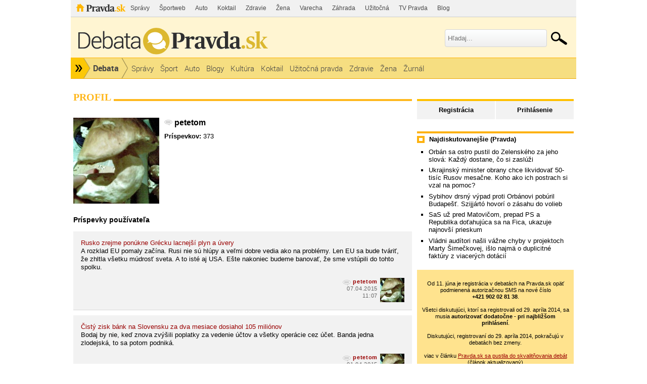

--- FILE ---
content_type: text/html; charset=UTF-8
request_url: https://debata.pravda.sk/profil/debata/petetom/strana-16/
body_size: 13720
content:
<!DOCTYPE html>
<html>
	<head>
		<link rel="shortcut icon" type="image/ico" href="/favicon.ico" />
		<meta name="viewport" content="width=970" />

		<meta http-equiv="Content-Type" content="text/html; charset=utf-8" >
<meta http-equiv="Content-Language" content="sk-SK" >		<title>petetom z Debata - Profil - Debata - Pravda</title>						        		<link href="/css/all-debata.css" media="screen" rel="stylesheet" type="text/css" >
<link href="/css/global.css?changed=20220419" media="screen" rel="stylesheet" type="text/css" >
<link href="//ipravda.sk/css/pravda-min-exporty-20260124010101.css" media="screen" rel="stylesheet" type="text/css" >        <script type="text/javascript">window.gdprAppliesGlobally=true;(function(){function a(e){if(!window.frames[e]){if(document.body&&document.body.firstChild){var t=document.body;var n=document.createElement("iframe");n.style.display="none";n.name=e;n.title=e;t.insertBefore(n,t.firstChild)}
else{setTimeout(function(){a(e)},5)}}}function e(n,r,o,c,s){function e(e,t,n,a){if(typeof n!=="function"){return}if(!window[r]){window[r]=[]}var i=false;if(s){i=s(e,t,n)}if(!i){window[r].push({command:e,parameter:t,callback:n,version:a})}}e.stub=true;function t(a){if(!window[n]||window[n].stub!==true){return}if(!a.data){return}
var i=typeof a.data==="string";var e;try{e=i?JSON.parse(a.data):a.data}catch(t){return}if(e[o]){var r=e[o];window[n](r.command,r.parameter,function(e,t){var n={};n[c]={returnValue:e,success:t,callId:r.callId};a.source.postMessage(i?JSON.stringify(n):n,"*")},r.version)}}
if(typeof window[n]!=="function"){window[n]=e;if(window.addEventListener){window.addEventListener("message",t,false)}else{window.attachEvent("onmessage",t)}}}e("__tcfapi","__tcfapiBuffer","__tcfapiCall","__tcfapiReturn");a("__tcfapiLocator");(function(e){
var t=document.createElement("script");t.id="spcloader";t.type="text/javascript";t.async=true;t.src="https://sdk.privacy-center.org/"+e+"/loader.js?target="+document.location.hostname;t.charset="utf-8";var n=document.getElementsByTagName("script")[0];n.parentNode.insertBefore(t,n)})("3247b01c-86d7-4390-a7ac-9f5e09b2e1bd")})();</script>
				                <script type="text/javascript" src="/js/jquery-1.4.1.min.js"></script>
<script type="text/javascript" src="/js/debata.min.js?changed=20190921"></script>
<script type="text/javascript" src="//ipravda.sk/js/pravda-min-exporty-20260124010101.js"></script>				
<script type="text/javascript">
  perex_dfp = {
    //"ba": {"name": '/61782924/debata_hp_ba', "id": 'div-gpt-ad-1528634504686-612'},
    //"bbb": {"name": '/61782924/debata_hp_bbb', "id": 'div-gpt-ad-1528634504686-613'},
    //"bs": {"name": '/61782924/debata_hp_bs', "id": 'div-gpt-ad-1528634504686-614'},
    "lea": {"name": '/61782924/debata_hp_lea', "id": 'div-gpt-ad-1528634504686-615'},
    //"ss_co": {"name": '/61782924/debata_hp_ss_co', "id": 'div-gpt-ad-1528634504686-616'},
    "ss1": {"name": '/61782924/debata_hp_ss1', "id": 'div-gpt-ad-1528634504686-617'},
    "ss2": {"name": '/61782924/debata_hp_ss2', "id": 'div-gpt-ad-1528634504686-618'},
    "interstitial": {}
  };
</script>

<script type="application/javascript" src="https://storage.googleapis.com/pravda-ad-script/perex_universalMaster.min.js?v=v"></script>
	</head>
	<body>

				<div class="adoceanAdvert adoceanTop adoceanDebata">
	<!-- /61782924/debata_hp_lea -->
<div id="advert-top-nest"></div>
<div id='div-gpt-ad-1528634504686-615' style="max-width: 1200px; max-height: 400px; overflow: hidden">
<script>
  if(typeof PEREX === "object" && PEREX.isAdvertisementEnabled()) { googletag.cmd.push(function() { googletag.display('div-gpt-ad-1528634504686-615'); }); }
</script>
</div></div>

		<div class="pravda-sk-body container_30">
			<!-- pravda.sk header -->
			<div id="perex-header" class="header extern_debata">
<!-- [pravda-sk-header-superport] -->
<ul class="superportal"><li class="pravda"><a href="https://www.pravda.sk/">Pravda</a></li><li class=""><a href="https://spravy.pravda.sk/" title="">Správy</a></li><li class=""><a href="https://sportweb.pravda.sk/" title="">Športweb</a></li><li class=""><a href="https://auto.pravda.sk/" title="">Auto</a></li><li class=""><a href="https://koktail.pravda.sk/" title="">Koktail</a></li><li class=""><a href="https://zdravie.pravda.sk/" title="">Zdravie</a></li><li class=""><a href="https://zena.pravda.sk/" title="">Žena</a></li><li class=""><a href="https://varecha.pravda.sk/" title="">Varecha</a></li><li class=""><a href="https://zahrada.pravda.sk/" title="">Záhrada</a></li><li class=""><a href="https://uzitocna.pravda.sk/" title="">Užitočná</a></li><li class=""><a href="https://tv.pravda.sk/" title="">TV Pravda</a></li><li class=""><a href="https://blog.pravda.sk/" title="">Blog</a></li></ul>
<!-- [/pravda-sk-header-superport] --><div class="logo_line">
<a href="https://debata.pravda.sk/" class="logo"><img src="//ipravda.sk/res/externe/debata/head_logo_sk_debata_new.png" alt="Logo debata.pravda.sk" class="debata-pravda-sk-logo" /></a><div class="search_menu">
                            <form id="pravda-sk-vyhladavanie" name="searchForm" action="https://www.pravda.sk/vyhladavanie/" method="get">
                              <input type="text" placeholder="Hľadaj..." name="q" value="" id="searchWhat" class="input" />
                              <input type="hidden" value="debata.pravda.sk" name="as_sitesearch" />
                              <input type="submit" name="sa" id="Submit1" value="" class="button" />
                            </form>
                        </div>  <div class="cl"></div></div>
<div class="menu">
	<ul class="hlavne-menu">
		<li class="root">
			<ul class="root-submenu"><li><a href="https://spravy.pravda.sk/">Správy</a></li><li><a href="https://ekonomika.pravda.sk/">Ekonomika</a></li><li><a href="https://tv.pravda.sk/">TV Pravda</a></li><li><a href="https://nazory.pravda.sk/">Názory</a></li><li><a href="https://sportweb.pravda.sk/">Športweb</a></li><li><a href="https://zurnal.pravda.sk/">Žurnál</a></li><li><a href="https://uzitocna.pravda.sk/">Užitočná pravda</a></li><li><a href="https://zahrada.pravda.sk/">Záhrada</a></li><li><a href="https://kultura.pravda.sk/">Kultúra</a></li><li><a href="https://koktail.pravda.sk/">Koktail</a></li><li><a href="https://auto.pravda.sk/">Auto</a></li><li><a href="https://vat.pravda.sk/">VAT</a></li><li><a href="https://cestovanie.pravda.sk/">Cestovanie</a></li><li><a href="https://zdravie.pravda.sk/">Zdravie</a></li><li><a href="https://zena.pravda.sk/">Žena</a></li><li><a href="https://podcasty.pravda.sk/">Podcasty</a></li></ul>
			<a href="https://www.pravda.sk" title="Pravda - Hlavná stránka" class="root"></a>
		</li>
							<li class="home">
				<a href="https://debata.pravda.sk/">Debata</a>
			</li>
							<li><a href="https://debata.pravda.sk/debata/?kategoria=spravy"><span>Správy</span></a></li>
					<li><a href="https://debata.pravda.sk/debata/?kategoria=sport"><span>Šport</span></a></li>
					<li><a href="https://debata.pravda.sk/debata/?kategoria=autoweb"><span>Auto</span></a></li>
					<li><a href="https://debata.pravda.sk/debata/?kategoria=blog"><span>Blogy</span></a></li>
					<li><a href="https://debata.pravda.sk/debata/?kategoria=kultura"><span>Kultúra</span></a></li>
					<li><a href="https://debata.pravda.sk/debata/?kategoria=koktail"><span>Koktail</span></a></li>
					<li><a href="https://debata.pravda.sk/debata/?kategoria=uzitocna"><span>Užitočná pravda</span></a></li>
					<li><a href="https://debata.pravda.sk/debata/?kategoria=zdravie"><span>Zdravie</span></a></li>
					<li><a href="https://debata.pravda.sk/debata/?kategoria=zena"><span>Žena</span></a></li>
					<li><a href="https://debata.pravda.sk/debata/?kategoria=zurnal"><span>Žurnál</span></a></li>
				<li class="cl"></li>
	</ul><!-- [/pravda-hlavne-menu] -->
</div><!-- [/pravda-sk-header-navigacia] --></div> <!-- [/pravda-sk-header] -->			<!-- pravda.sk header end -->

			<div class="pravda-sk-body-content grid_30">

				<div class="left-center-column grid_20 alpha"> <!-- left-center-column -->

					<div class="left-center-column-content">
						<div id="templavoila-maincontent">
							            <div>
    <div class="debata-header"><h2>Profil</h2></div>

        <div class="profile-base-menu">
                    &nbsp;
                </div>

                    

            <div class="user-profile ">
                                <img src="/images/photos/p/e/t/21685/170x170.jpg"
                     alt="petetom"
                     width="170" height="170" class="my-photo"/>
            
                        <h2 class="bold"><span class="Debata">petetom</span></h2>

            
            
            
            
            
                        <p>
                <span class="bold">Príspevkov:</span> 373            </p>
            <div class="clearfix"></div>
                        <ul class="social-links">
                        
            
            
            
            
            
            
            
            
            
            
            </ul>

            <div class="clearfix"></div>
                    </div>

                <div>
            <h3>Príspevky používateľa</h3>
                                            <ul class="postList">
            <li class="post depth0" id="prispevok_2719142">
        <div class="postBox">

            <div id="postMeta2719142" class="postMeta clearfix">
            <div id="post2719142" class="post">
                <a href="/debata/351106-rusko-zrejme-ponukne-grecku-lacnejsi-plyn-a-uvery/prispevok/2719142/#prispevok_2719142" class="user-profile-post">Rusko zrejme ponúkne Grécku lacnejší plyn a úvery</a><br />
                <p>A rozklad EU pomaly začína. Rusi nie sú hlúpy  a veľmi dobre vedia ako na problémy. Len EU sa  bude tváriť, že zhltla všetku múdrosť sveta. A to isté aj USA. Ešte nakoniec budeme banovať, že sme vstúpili do tohto spolku.</p>            </div>
                                   <a href="/profil/debata/petetom/">
                        <img class="avatar" src="/images/photos/p/e/t/21685/48x48.jpg"
                         alt="petetom"
                         width="48" height="48" /></a>
                                     <span class="comment-time"><a class="comment-author Debata" href="/profil/debata/petetom/" title="petetom z Debata.pravda.sk">petetom</a>
                        <br />
                        07.04.2015<br />11:07</span>
            </div>
        </div>
    </li>
                <li class="post depth0" id="prispevok_2705053">
        <div class="postBox">

            <div id="postMeta2705053" class="postMeta clearfix">
            <div id="post2705053" class="post">
                <a href="/debata/350635-cisty-zisk-bank-na-slovensku-za-dva-mesiace-dosiahol-105-milionov/prispevok/2705053/#prispevok_2705053" class="user-profile-post">Čistý zisk bánk na Slovensku za dva mesiace dosiahol 105 miliónov</a><br />
                <p>Bodaj by nie, keď znova zvýšili poplatky za  vedenie účtov a všetky operácie cez účet.  Banda jedna zlodejská, to sa potom podniká.</p>            </div>
                                   <a href="/profil/debata/petetom/">
                        <img class="avatar" src="/images/photos/p/e/t/21685/48x48.jpg"
                         alt="petetom"
                         width="48" height="48" /></a>
                                     <span class="comment-time"><a class="comment-author Debata" href="/profil/debata/petetom/" title="petetom z Debata.pravda.sk">petetom</a>
                        <br />
                        01.04.2015<br />11:56</span>
            </div>
        </div>
    </li>
                <li class="post depth2" id="prispevok_2699996">
        <div class="postBox">

            <div id="postMeta2699996" class="postMeta clearfix">
            <div id="post2699996" class="post">
                <a href="/debata/350270-mihal-mladi-sa-o-to-nestaraju-ale-mali-by-co-najskor-vstupit-do-druheho-piliera/prispevok/2699996/#prispevok_2699996" class="user-profile-post">Mihál: Mladí sa o to nestarajú, ale mali by čo najskôr vstúpiť do druhého piliera</a><br />
                <p>Dobre si mu vyčistil žalúdok a kľudne ho ja  pomenujem šaša Matoviča a jeho bilbordy.</p>            </div>
                                   <a href="/profil/debata/petetom/">
                        <img class="avatar" src="/images/photos/p/e/t/21685/48x48.jpg"
                         alt="petetom"
                         width="48" height="48" /></a>
                                     <span class="comment-time"><a class="comment-author Debata" href="/profil/debata/petetom/" title="petetom z Debata.pravda.sk">petetom</a>
                        <br />
                        30.03.2015<br />11:33</span>
            </div>
        </div>
    </li>
                <li class="post depth1" id="prispevok_2698137">
        <div class="postBox">

            <div id="postMeta2698137" class="postMeta clearfix">
            <div id="post2698137" class="post">
                <a href="/debata/350287-do-tendra-na-pistole-pojde-ceska-zbrojovka-aj-rakusky-glock/prispevok/2698137/#prispevok_2698137" class="user-profile-post">Do tendra na pištole pôjde Česká zbrojovka aj rakúsky Glock</a><br />
                <p>Nože nespravodlivý a čítal si ty vôbec ten  článok, alebo znova len titulok?</p>            </div>
                                   <a href="/profil/debata/petetom/">
                        <img class="avatar" src="/images/photos/p/e/t/21685/48x48.jpg"
                         alt="petetom"
                         width="48" height="48" /></a>
                                     <span class="comment-time"><a class="comment-author Debata" href="/profil/debata/petetom/" title="petetom z Debata.pravda.sk">petetom</a>
                        <br />
                        29.03.2015<br />15:21</span>
            </div>
        </div>
    </li>
                <li class="post depth1" id="prispevok_2695421">
        <div class="postBox">

            <div id="postMeta2695421" class="postMeta clearfix">
            <div id="post2695421" class="post">
                <a href="/debata/350234-avakov-lutuje-mali-sme-byt-tvrdsi-proti-teroristom/prispevok/2695421/#prispevok_2695421" class="user-profile-post">Avakov ľutuje: „Mali sme byť tvrdší proti teroristom“</a><br />
                <p>Takú hlúposť som už dávno nečítal. Ten Naď musí byť strelený.</p>            </div>
                                   <a href="/profil/debata/petetom/">
                        <img class="avatar" src="/images/photos/p/e/t/21685/48x48.jpg"
                         alt="petetom"
                         width="48" height="48" /></a>
                                     <span class="comment-time"><a class="comment-author Debata" href="/profil/debata/petetom/" title="petetom z Debata.pravda.sk">petetom</a>
                        <br />
                        28.03.2015<br />11:15</span>
            </div>
        </div>
    </li>
                <li class="post depth3" id="prispevok_2693429">
        <div class="postBox">

            <div id="postMeta2693429" class="postMeta clearfix">
            <div id="post2693429" class="post">
                <a href="/debata/350007-prieskum-smer-pod-40-v-parlamente-by-sedeli-aj-narodniari/prispevok/2693429/#prispevok_2693429" class="user-profile-post">Prieskum: Smer pod 40 %, v parlamente by sedeli aj národniari </a><br />
                <p>Skús ešte napísať, kto ten Váhostav   vysúťažil a za čo.</p>            </div>
                                   <a href="/profil/debata/petetom/">
                        <img class="avatar" src="/images/photos/p/e/t/21685/48x48.jpg"
                         alt="petetom"
                         width="48" height="48" /></a>
                                     <span class="comment-time"><a class="comment-author Debata" href="/profil/debata/petetom/" title="petetom z Debata.pravda.sk">petetom</a>
                        <br />
                        27.03.2015<br />11:10</span>
            </div>
        </div>
    </li>
                <li class="post depth3" id="prispevok_2684474">
        <div class="postBox">

            <div id="postMeta2684474" class="postMeta clearfix">
            <div id="post2684474" class="post">
                <a href="/debata/349536-koniec-primeria/prispevok/2684474/#prispevok_2684474" class="user-profile-post">Koniec prímeria?</a><br />
                <p>Ty si národ Slovenský? A nie náhodou nádor  Slovenska? Určite si sa pomýlil.</p>            </div>
                                   <a href="/profil/debata/petetom/">
                        <img class="avatar" src="/images/photos/p/e/t/21685/48x48.jpg"
                         alt="petetom"
                         width="48" height="48" /></a>
                                     <span class="comment-time"><a class="comment-author Debata" href="/profil/debata/petetom/" title="petetom z Debata.pravda.sk">petetom</a>
                        <br />
                        23.03.2015<br />11:12</span>
            </div>
        </div>
    </li>
                <li class="post depth3" id="prispevok_2661550">
        <div class="postBox">

            <div id="postMeta2661550" class="postMeta clearfix">
            <div id="post2661550" class="post">
                <a href="/debata/348493-fico-fakty-o-predaji-elektrarni-su-brutalne-prisli-sme-o-700-milionov-eur/prispevok/2661550/#prispevok_2661550" class="user-profile-post">Fico: Fakty o predaji elektrární sú brutálne, prišli sme o 700 mil.</a><br />
                <p>To si dobre napísal, dávam ti za pravdu -  nabudúce revolúcia už nebude nežná...  Kapitalisti budú hnaní svinským krokom...</p>            </div>
                                   <a href="/profil/debata/petetom/">
                        <img class="avatar" src="/images/photos/p/e/t/21685/48x48.jpg"
                         alt="petetom"
                         width="48" height="48" /></a>
                                     <span class="comment-time"><a class="comment-author Debata" href="/profil/debata/petetom/" title="petetom z Debata.pravda.sk">petetom</a>
                        <br />
                        13.03.2015<br />11:23</span>
            </div>
        </div>
    </li>
                <li class="post depth1" id="prispevok_2584461">
        <div class="postBox">

            <div id="postMeta2584461" class="postMeta clearfix">
            <div id="post2584461" class="post">
                <a href="/debata/345262-vladny-balicek-uz-vylepsuje-vyplaty-niekomu-aj-viac-ako-o-sto-eur/prispevok/2584461/#prispevok_2584461" class="user-profile-post">Vládny balíček už vylepšuje výplaty. Niekomu aj viac ako o sto eur</a><br />
                <p>Čo se.rie ťa, že nikto dostane o pár eur  viac?</p>            </div>
                                   <a href="/profil/debata/petetom/">
                        <img class="avatar" src="/images/photos/p/e/t/21685/48x48.jpg"
                         alt="petetom"
                         width="48" height="48" /></a>
                                     <span class="comment-time"><a class="comment-author Debata" href="/profil/debata/petetom/" title="petetom z Debata.pravda.sk">petetom</a>
                        <br />
                        11.02.2015<br />10:32</span>
            </div>
        </div>
    </li>
                <li class="post depth1" id="prispevok_2584451">
        <div class="postBox">

            <div id="postMeta2584451" class="postMeta clearfix">
            <div id="post2584451" class="post">
                <a href="/debata/345262-vladny-balicek-uz-vylepsuje-vyplaty-niekomu-aj-viac-ako-o-sto-eur/prispevok/2584451/#prispevok_2584451" class="user-profile-post">Vládny balíček už vylepšuje výplaty. Niekomu aj viac ako o sto eur</a><br />
                <p>To povedz svojmu súkromnému zamestnávateľovi</p>            </div>
                                   <a href="/profil/debata/petetom/">
                        <img class="avatar" src="/images/photos/p/e/t/21685/48x48.jpg"
                         alt="petetom"
                         width="48" height="48" /></a>
                                     <span class="comment-time"><a class="comment-author Debata" href="/profil/debata/petetom/" title="petetom z Debata.pravda.sk">petetom</a>
                        <br />
                        11.02.2015<br />10:29</span>
            </div>
        </div>
    </li>
                <li class="post depth0" id="prispevok_2584400">
        <div class="postBox">

            <div id="postMeta2584400" class="postMeta clearfix">
            <div id="post2584400" class="post">
                <a href="/debata/345271-dalsie-rokovania-v-minsku-zameraju-sa-na-dialog-vlady-s-povstalcami/prispevok/2584400/#prispevok_2584400" class="user-profile-post">Rokovací maratón v Minsku sa skončil. Od nedele platí prímerie, oznámil Putin</a><br />
                <p>Dohodnú sa, že sa nedohodli.</p>            </div>
                                   <a href="/profil/debata/petetom/">
                        <img class="avatar" src="/images/photos/p/e/t/21685/48x48.jpg"
                         alt="petetom"
                         width="48" height="48" /></a>
                                     <span class="comment-time"><a class="comment-author Debata" href="/profil/debata/petetom/" title="petetom z Debata.pravda.sk">petetom</a>
                        <br />
                        11.02.2015<br />10:17</span>
            </div>
        </div>
    </li>
                <li class="post depth2" id="prispevok_2581765">
        <div class="postBox">

            <div id="postMeta2581765" class="postMeta clearfix">
            <div id="post2581765" class="post">
                <a href="/debata/345130-lekar-peter-liptak-ked-pacient-nema-peniaze-ma-smolu/prispevok/2581765/#prispevok_2581765" class="user-profile-post">Lekár Peter Lipták: Keď pacient nemá peniaze, má smolu</a><br />
                <p>A to aj v Rakúsku, Nemecku alebo vo Švédsku  berú lekári takéto úplatky??</p>            </div>
                                   <a href="/profil/debata/petetom/">
                        <img class="avatar" src="/images/photos/p/e/t/21685/48x48.jpg"
                         alt="petetom"
                         width="48" height="48" /></a>
                                     <span class="comment-time"><a class="comment-author Debata" href="/profil/debata/petetom/" title="petetom z Debata.pravda.sk">petetom</a>
                        <br />
                        10.02.2015<br />10:29</span>
            </div>
        </div>
    </li>
                <li class="post depth1" id="prispevok_2578676">
        <div class="postBox">

            <div id="postMeta2578676" class="postMeta clearfix">
            <div id="post2578676" class="post">
                <a href="/debata/344998-jedna-sobota-nestaci/prispevok/2578676/#prispevok_2578676" class="user-profile-post">Jedna sobota nestačí</a><br />
                <p>Uplný súhlas. Tak nenávistný článok som už  dávno nečítal.Len z toho dôvodu, že cirkev sa angažovala za otázky referenda napísať takéto bláboly je vrcholne neetické. Tiež som v  otázkach nepostrehol nič, čo by sa malo týkať cirkvi a jej vplyvu. Som ateista a nie som  krstený a predsa som bol na referende a vyjadril  som svoj názor, na niečo kladný a na niečo  záporný. Je paradoxné, že mnohí kritici sa  vyjadrujú o tom, aby sa u nás presadil systém  ako vo Švajčiarsku, lenže prísť k referendu a vyjadriť sa to už nie. Tak potom ako??</p>            </div>
                                   <a href="/profil/debata/petetom/">
                        <img class="avatar" src="/images/photos/p/e/t/21685/48x48.jpg"
                         alt="petetom"
                         width="48" height="48" /></a>
                                     <span class="comment-time"><a class="comment-author Debata" href="/profil/debata/petetom/" title="petetom z Debata.pravda.sk">petetom</a>
                        <br />
                        09.02.2015<br />10:20</span>
            </div>
        </div>
    </li>
                <li class="post depth2" id="prispevok_2569767">
        <div class="postBox">

            <div id="postMeta2569767" class="postMeta clearfix">
            <div id="post2569767" class="post">
                <a href="/debata/344754-ak-europsky-scenar-na-ukrajine-zlyha-pride-americky/prispevok/2569767/#prispevok_2569767" class="user-profile-post">Ak európsky scenár na Ukrajine zlyhá, príde americký</a><br />
                <p>Dobrý dokument a pravdivý</p>            </div>
                                   <a href="/profil/debata/petetom/">
                        <img class="avatar" src="/images/photos/p/e/t/21685/48x48.jpg"
                         alt="petetom"
                         width="48" height="48" /></a>
                                     <span class="comment-time"><a class="comment-author Debata" href="/profil/debata/petetom/" title="petetom z Debata.pravda.sk">petetom</a>
                        <br />
                        06.02.2015<br />10:44</span>
            </div>
        </div>
    </li>
                <li class="post depth1" id="prispevok_2566302">
        <div class="postBox">

            <div id="postMeta2566302" class="postMeta clearfix">
            <div id="post2566302" class="post">
                <a href="/debata/344608-slovnaft-uz-nevidi-priestor-na-zlacnovanie-pohonnych-latok/prispevok/2566302/#prispevok_2566302" class="user-profile-post">Slovnaft už nevidí priestor na zlacňovanie pohonných látok</a><br />
                <p>A to na ktorom OMW je cena ako v Rakúsku?  Zaujímavé, že u nás ja taká ista ako na  Slovnafte, ak nie aj vyššia. Ale zastávam tiež názor, že netreba kupovať palivá na Slovnafte  potom sa snáď spamätajú.</p>            </div>
                                   <a href="/profil/debata/petetom/">
                        <img class="avatar" src="/images/photos/p/e/t/21685/48x48.jpg"
                         alt="petetom"
                         width="48" height="48" /></a>
                                     <span class="comment-time"><a class="comment-author Debata" href="/profil/debata/petetom/" title="petetom z Debata.pravda.sk">petetom</a>
                        <br />
                        05.02.2015<br />10:55</span>
            </div>
        </div>
    </li>
                <li class="post depth1" id="prispevok_2566285">
        <div class="postBox">

            <div id="postMeta2566285" class="postMeta clearfix">
            <div id="post2566285" class="post">
                <a href="/debata/344608-slovnaft-uz-nevidi-priestor-na-zlacnovanie-pohonnych-latok/prispevok/2566285/#prispevok_2566285" class="user-profile-post">Slovnaft už nevidí priestor na zlacňovanie pohonných látok</a><br />
                <p>Ty máš pomýlenú DPH so spotrebnou daňou. DPH  je 20% ako u iných tovarov.</p>            </div>
                                   <a href="/profil/debata/petetom/">
                        <img class="avatar" src="/images/photos/p/e/t/21685/48x48.jpg"
                         alt="petetom"
                         width="48" height="48" /></a>
                                     <span class="comment-time"><a class="comment-author Debata" href="/profil/debata/petetom/" title="petetom z Debata.pravda.sk">petetom</a>
                        <br />
                        05.02.2015<br />10:49</span>
            </div>
        </div>
    </li>
                <li class="post depth1" id="prispevok_2563693">
        <div class="postBox">

            <div id="postMeta2563693" class="postMeta clearfix">
            <div id="post2563693" class="post">
                <a href="/debata/344532-richter-nechce-vykryvat-druhopilierove-penzie-z-rezervneho-fondu/prispevok/2563693/#prispevok_2563693" class="user-profile-post">Druhý pilier je otvorený, vystúpiť a vstúpiť bude možné od marca</a><br />
                <p>Presne- Kaník chce zachraňovať svoje svinstvo.</p>            </div>
                                   <a href="/profil/debata/petetom/">
                        <img class="avatar" src="/images/photos/p/e/t/21685/48x48.jpg"
                         alt="petetom"
                         width="48" height="48" /></a>
                                     <span class="comment-time"><a class="comment-author Debata" href="/profil/debata/petetom/" title="petetom z Debata.pravda.sk">petetom</a>
                        <br />
                        04.02.2015<br />11:49</span>
            </div>
        </div>
    </li>
                <li class="post depth0" id="prispevok_2547638">
        <div class="postBox">

            <div id="postMeta2547638" class="postMeta clearfix">
            <div id="post2547638" class="post">
                <a href="/debata/344018-dochadzaju-sdku-peniaze-prepusta-riaditelov-krajskych-agentur/prispevok/2547638/#prispevok_2547638" class="user-profile-post">Dochádzajú SDKÚ peniaze? Prepúšťa riaditeľov krajských agentúr</a><br />
                <p>Už zaznieva labutia pieseň...</p>            </div>
                                   <a href="/profil/debata/petetom/">
                        <img class="avatar" src="/images/photos/p/e/t/21685/48x48.jpg"
                         alt="petetom"
                         width="48" height="48" /></a>
                                     <span class="comment-time"><a class="comment-author Debata" href="/profil/debata/petetom/" title="petetom z Debata.pravda.sk">petetom</a>
                        <br />
                        30.01.2015<br />10:39</span>
            </div>
        </div>
    </li>
                <li class="post depth0" id="prispevok_2537476">
        <div class="postBox">

            <div id="postMeta2537476" class="postMeta clearfix">
            <div id="post2537476" class="post">
                <a href="/debata/343640-usa-ochromil-sneh-new-york-sa-pripravuje-na-najvacsiu-snehovu-burku-v-historii/prispevok/2537476/#prispevok_2537476" class="user-profile-post">USA: 'Historická' búrka sa nekonala, meteorológovia sa ospravedlnili</a><br />
                <p>Konečne  jedna dobrá správa. Aspoň sa nebudú  ser.inkať toľko do celého sveta a budú si  riešiť svoje problémy. Asi by bolo treba, aby  im takto snežilo aspoň raz za týždeň- to by  si svet vydýchol.</p>            </div>
                                   <a href="/profil/debata/petetom/">
                        <img class="avatar" src="/images/photos/p/e/t/21685/48x48.jpg"
                         alt="petetom"
                         width="48" height="48" /></a>
                                     <span class="comment-time"><a class="comment-author Debata" href="/profil/debata/petetom/" title="petetom z Debata.pravda.sk">petetom</a>
                        <br />
                        27.01.2015<br />10:44</span>
            </div>
        </div>
    </li>
                <li class="post depth1" id="prispevok_2537465">
        <div class="postBox">

            <div id="postMeta2537465" class="postMeta clearfix">
            <div id="post2537465" class="post">
                <a href="/debata/343604-fico-prichadza-zvrat-v-rodinnej-politike-vyhlasil-vyzvu-na-rozsirenie-skolok/prispevok/2537465/#prispevok_2537465" class="user-profile-post">Fico: Prichádza zvrat v rodinnej politike. Vyhlásil výzvu na rozšírenie škôlok</a><br />
                <p>Lebo kapitalizmus. Podobne aj učňovské  školstvo. Teraz sa zisťuje, že treba mať  previazanosť na výrobu aj keď to kedysi tak  fungovalo a bolo to dobré. Lenže bolo to treba  zničiť, lebo socializmus.</p>            </div>
                                   <a href="/profil/debata/petetom/">
                        <img class="avatar" src="/images/photos/p/e/t/21685/48x48.jpg"
                         alt="petetom"
                         width="48" height="48" /></a>
                                     <span class="comment-time"><a class="comment-author Debata" href="/profil/debata/petetom/" title="petetom z Debata.pravda.sk">petetom</a>
                        <br />
                        27.01.2015<br />10:35</span>
            </div>
        </div>
    </li>
        </ul>
                <div class="paginationControl">
<!-- Previous page link -->
  <a href="/profil/debata/petetom/strana-15/">&lt;&nbsp;Predchádzajúce</a>

<!-- Numbered page links -->
     <a href="/profil/debata/petetom/strana-10/">10</a>
       <a href="/profil/debata/petetom/strana-11/">11</a>
       <a href="/profil/debata/petetom/strana-12/">12</a>
       <a href="/profil/debata/petetom/strana-13/">13</a>
       <a href="/profil/debata/petetom/strana-14/">14</a>
       <a href="/profil/debata/petetom/strana-15/">15</a>
        <span class="current">16</span>
       <a href="/profil/debata/petetom/strana-17/">17</a>
       <a href="/profil/debata/petetom/strana-18/">18</a>
       <a href="/profil/debata/petetom/strana-19/">19</a>
  
<!-- Next page link -->
  <a href="/profil/debata/petetom/strana-17/">Nasledujúce&nbsp;&gt;</a>
</div>
                    </div>
            </div>
        						</div>
					</div> <!-- [/left-center-column-content] -->

				</div> <!-- // left-center-column -->

				<div class="right-column grid_10 omega"> <!-- right-column -->
					<div class="right-column-content">
						<div id="templavoila-najcitanejsie">
							<div class="box user-profile-sidebar clearfix">
    <div class="login-slide">
        <p class="login"><a href="/prihlasenie-debata">Prihlásenie</a></p>
        <p class="register"><a href="/registracia">Registrácia</a></p>
    </div>

</div>


							<div class="adoceanAdvert adoceanCenter adoceanDebata">
	<!-- /61782924/debata_hp_ss1 -->
<div id='div-gpt-ad-1528634504686-617'>
<script>
  if(typeof PEREX === "object" && PEREX.isAdvertisementEnabled()) { googletag.cmd.push(function() { googletag.display('div-gpt-ad-1528634504686-617'); }); }
</script>
</div></div>
							            <div class="box">
        <div class="rub-header">
             <h4>Najdiskutovanejšie (Pravda)</h4>
        </div>
             <ul>
                                     <li><a href="/debata/783181-orban-sa-ostro-pustil-do-zelenskeho-za-jeho-slova-kazdy-dostane-co-si-zasluzi/">Orbán sa ostro pustil do Zelenského za jeho slová: Každý dostane, čo si zaslúži</a></li>
                                    <li><a href="/debata/783358-ukrajinsky-minister-obrany-chce-likvidovat-50-tisic-rusov-mesacne-koho-ako-ich-postrach-si-vzal-na-pomoc/">Ukrajinský minister obrany chce likvidovať 50-tisíc Rusov mesačne. Koho ako ich postrach si vzal na pomoc?</a></li>
                                    <li><a href="/debata/783347-sybihov-drsny-vypad-proti-orbanovi-poburil-budapest-szijjarto-hovori-o-zasahu-do-volieb/">Sybihov drsný výpad proti Orbánovi pobúril Budapešť. Szijjártó hovorí o zásahu do volieb</a></li>
                                    <li><a href="/debata/783303-prieskum-sas-uz-pred-matovicom-prepad-ps-a-republika-sa-dotahuje-na-fica/">SaS už pred Matovičom, prepad PS a Republika doťahujúca sa na Fica, ukazuje najnovší prieskum</a></li>
                                    <li><a href="/debata/783384-vladni-auditori-nasli-chyby-v-projektoch-marty-simeckovej-zdruzenie-musi-vratit-dotacie-kvoli-duplicitnym-fakturam/">Vládni audítori našli vážne chyby v projektoch Marty Šimečkovej, išlo najmä o duplicitné faktúry z viacerých dotácií</a></li>
                            </ul>
    </div>
        							    <div class="debata-auth-promo">
                                <div style="font-weight:normal;font-size:85%"><br />
			Od 11. júna je registrácia v debatách na Pravda.sk opäť podmienená autorizačnou SMS na nové číslo<br /><b>+421&nbsp;902&nbsp;02&nbsp;81&nbsp;38</b>.<br /><br />
			Všetci diskutujúci, ktorí sa registrovali od 29. apríla 2014, sa musia <b>autorizovať dodatočne - pri najbližšom prihlásení</b>.<br /><br />
			Diskutujúci, registrovaní do 29. apríla 2014, pokračujú v debatách bez zmeny.
		</div>
        <div style="font-weight:normal;font-size:85%"><br />viac v článku
            <a href="http://spravy.pravda.sk/domace/clanok/167473-pravdask-sa-pustila-do-skvalitnovania-debat/">Pravda.sk sa pustila do skvalitňovania debát</a><br />(článok aktualizovaný)
        </div>
    </div>

							<div class="debata-admin-contnact box">
Kontakt na administrátora: <a href="mailto:debata@pravda.sk">debata@pravda.sk</a>
</div>							<div class="sidebar-top-line">
    <!-- GoogleAdsense_debaty() is deprecated --></div>							<div class="adoceanAdvert adoceanBottomSquare adoceanDebata">
	<!-- /61782924/debata_hp_ss2 - LAZY -->
<div id='div-gpt-ad-1528634504686-618'></div></div>
						</div>
					</div>
				</div> <!-- // right-column -->
			</div><div style="clear:both;"></div> <!-- // pravda-sk-body-content -->

            <div class="adoceanAdvert adoceanBottom adoceanDebata">
	</div>
			<!-- [pravda-sk-footer] -->
<!-- inde na Pravda.sk -->
<div class="inde_na_pravde">
    <div class="heading">
        <p class="nadpis">Odporúčame</p>
    </div>
    <!-- zoznam odporucanych clankov -->
    <div class="clankyCase clankyCase-outer">
        <div class="clankyCase-inner">
                                        <div class="clanok inde-clanok-13"><a href="https://sportweb.pravda.sk/futbal/nike-liga/clanok/783099-vyprask-v-priprave-trencin-nemal-proti-ukrajincom-sancu-michalovce-dostali-patku-od-cechov/"><img src="//ipravda.sk/res/2025/07/19/thumbs/06-as-trencin-stredna.jpg" width="175" height="131" alt="Výprask v príprave. Trenčín nemal proti..." /></a><a href="https://sportweb.pravda.sk/futbal/nike-liga/clanok/783099-vyprask-v-priprave-trencin-nemal-proti-ukrajincom-sancu-michalovce-dostali-patku-od-cechov/" class="sekcia">FUTBAL</a><a href="https://sportweb.pravda.sk/futbal/nike-liga/clanok/783099-vyprask-v-priprave-trencin-nemal-proti-ukrajincom-sancu-michalovce-dostali-patku-od-cechov/" class="nadpis">Výprask v príprave. Trenčín nemal proti Ukrajincom šancu, Trnava odohrala len polčas</a></div>
                            <div class="clanok inde-clanok-35"><a href="https://flog.pravda.sk/vikendovy-fotograf.flog?foto=771984"><img src="https://flog.pravda.sk/data/flog/vikendovy-fotograf/771984/img-9189sjV_s.jpg" width="175" height="131" alt="Tatry" /></a><a href="https://flog.pravda.sk/vikendovy-fotograf.flog?foto=771984" class="sekcia">FLOG</a><a href="https://flog.pravda.sk/vikendovy-fotograf.flog?foto=771984" class="nadpis">Tatry</a></div>
                            <div class="clanok inde-clanok-19"><a href="https://nazory.pravda.sk/komentare-a-glosy/clanok/783170-ozempic-valcuje-vsetky-diety-schudnete-aj-30-kil-je-to-len-rozmar-hviezd-alebo-zazracny-liek/"><img src="//ipravda.sk/res/2025/05/16/thumbs/ozempic_01-stredna.png" width="175" height="131" alt="Ozempic valcuje všetky diéty, schudnete aj 30..." /></a><a href="https://nazory.pravda.sk/komentare-a-glosy/clanok/783170-ozempic-valcuje-vsetky-diety-schudnete-aj-30-kil-je-to-len-rozmar-hviezd-alebo-zazracny-liek/" class="sekcia">NÁZORY</a><a href="https://nazory.pravda.sk/komentare-a-glosy/clanok/783170-ozempic-valcuje-vsetky-diety-schudnete-aj-30-kil-je-to-len-rozmar-hviezd-alebo-zazracny-liek/" class="nadpis">Ozempic valcuje všetky diéty, schudnete aj 30 kíl. Je to len rozmar hviezd alebo zázračný liek?</a></div>
                            <div class="clanok inde-clanok-25"><a href="https://spravy.pravda.sk/svet/clanok/783181-orban-sa-ostro-pustil-do-zelenskeho-za-jeho-slova-kazdy-dostane-co-si-zasluzi/"><img src="//ipravda.sk/res/2025/12/22/thumbs/orban-stredna.jpg" width="175" height="131" alt="Orbán sa ostro pustil do Zelenského za jeho..." /></a><a href="https://spravy.pravda.sk/svet/clanok/783181-orban-sa-ostro-pustil-do-zelenskeho-za-jeho-slova-kazdy-dostane-co-si-zasluzi/" class="sekcia">SPRÁVY</a><a href="https://spravy.pravda.sk/svet/clanok/783181-orban-sa-ostro-pustil-do-zelenskeho-za-jeho-slova-kazdy-dostane-co-si-zasluzi/" class="nadpis">Orbán sa ostro pustil do Zelenského za jeho slová: Každý dostane, čo si zaslúži</a></div>
                            <div class="clanok inde-clanok-12"><a href="https://ekonomika.pravda.sk/ludia/clanok/550381-restauracie-aj-male-pivovary-bojuju-o-prezitie/"><img src="//ipravda.sk/res/2018/07/15/thumbs/pivo-vycap-stredna.jpg" width="175" height="131" alt="Reštaurácie aj malé pivovary bojujú o..." /></a><a href="https://ekonomika.pravda.sk/ludia/clanok/550381-restauracie-aj-male-pivovary-bojuju-o-prezitie/" class="sekcia">EKONOMIKA</a><a href="https://ekonomika.pravda.sk/ludia/clanok/550381-restauracie-aj-male-pivovary-bojuju-o-prezitie/" class="nadpis">Reštaurácie aj malé pivovary bojujú o prežitie</a></div>
                            <div class="clanok inde-clanok-23"><a href="https://spravy.pravda.sk/regiony/clanok/783108-ako-aktivista-bojoval-za-transparentnost-primator-brocka-vlani-zarobil-viac-ako-100-tisic-eur/"><img src="//ipravda.sk/res/2026/01/22/thumbs/brocka-stredna.jpg" width="175" height="131" alt="Ako aktivista bojoval za transparentnosť...." /></a><a href="https://spravy.pravda.sk/regiony/clanok/783108-ako-aktivista-bojoval-za-transparentnost-primator-brocka-vlani-zarobil-viac-ako-100-tisic-eur/" class="sekcia">REGIÓNY</a><a href="https://spravy.pravda.sk/regiony/clanok/783108-ako-aktivista-bojoval-za-transparentnost-primator-brocka-vlani-zarobil-viac-ako-100-tisic-eur/" class="nadpis">Ako aktivista bojoval za transparentnosť. Primátor Bročka vlani zarobil viac ako 100-tisíc eur</a></div>
                            <div class="clanok inde-clanok-31"><a href="https://varecha.pravda.sk/recepty/bravcova-panenka-v-sunkovom-kabatiku/93340-recept.html"><img src="https://varecha.pravda.sk/usercontent/images/velky-recept76170_1769117316.jpg" width="175" height="131" alt="Bravčová panenka v šunkovom kabátiku" /></a><a href="https://varecha.pravda.sk/recepty/bravcova-panenka-v-sunkovom-kabatiku/93340-recept.html" class="sekcia">VARECHA</a><a href="https://varecha.pravda.sk/recepty/bravcova-panenka-v-sunkovom-kabatiku/93340-recept.html" class="nadpis">Bravčová panenka v šunkovom kabátiku</a></div>
                            <div class="clanok inde-clanok-9"><a href="https://auto.pravda.sk/doprava/clanok/783004-cinska-autoparty-v-rusku-konci-kazda-stvrta-predajna-krachuje/"><img src="//ipravda.sk/res/2026/01/21/thumbs/rusko-predajna-cinskyh-aut_01-stredna.jpg" width="175" height="131" alt="Čínska „autopárty“ v Rusku končí...." /></a><a href="https://auto.pravda.sk/doprava/clanok/783004-cinska-autoparty-v-rusku-konci-kazda-stvrta-predajna-krachuje/" class="sekcia">AUTO</a><a href="https://auto.pravda.sk/doprava/clanok/783004-cinska-autoparty-v-rusku-konci-kazda-stvrta-predajna-krachuje/" class="nadpis">Čínska „autopárty“ v Rusku končí. Každá štvrtá predajňa krachuje </a></div>
                            <div class="clanok inde-clanok-29"><a href="https://vat.pravda.sk/technologie/clanok/783139-garmin-uvadza-svoje-prve-hodinky-navrhnute-specialne-pre-zacinajucich-golfistov/"><img src="//ipravda.sk/res/2026/01/22/thumbs/j1-primage-110625-stredna.jpg" width="175" height="131" alt="Garmin uvádza svoje prvé hodinky, navrhnuté..." /></a><a href="https://vat.pravda.sk/technologie/clanok/783139-garmin-uvadza-svoje-prve-hodinky-navrhnute-specialne-pre-zacinajucich-golfistov/" class="sekcia">VEDA A TECHNIKA</a><a href="https://vat.pravda.sk/technologie/clanok/783139-garmin-uvadza-svoje-prve-hodinky-navrhnute-specialne-pre-zacinajucich-golfistov/" class="nadpis">Garmin uvádza svoje prvé hodinky, navrhnuté špeciálne pre mladých golfistov</a></div>
                            <div class="clanok inde-clanok-30"><a href="https://zdravie.pravda.sk/zdravie-a-prevencia/clanok/783161-prestante-to-jest-ak-chcete-zdrave-cievy-odbornici-varuju-pred-potravinou-ktora-ticho-nici-vase-srdce/"><img src="//ipravda.sk/res/2025/06/06/thumbs/srdce_01-stredna.png" width="175" height="131" alt="Prestaňte ju jesť, ak chcete zdravé cievy...." /></a><a href="https://zdravie.pravda.sk/zdravie-a-prevencia/clanok/783161-prestante-to-jest-ak-chcete-zdrave-cievy-odbornici-varuju-pred-potravinou-ktora-ticho-nici-vase-srdce/" class="sekcia">ZDRAVIE</a><a href="https://zdravie.pravda.sk/zdravie-a-prevencia/clanok/783161-prestante-to-jest-ak-chcete-zdrave-cievy-odbornici-varuju-pred-potravinou-ktora-ticho-nici-vase-srdce/" class="nadpis">Prestaňte ju jesť, ak chcete zdravé cievy. Táto obľúbená potravina ničí srdce a zvyšuje riziko infarktu</a></div>
                            <div class="clanok inde-clanok-33"><a href="https://zena.pravda.sk/ludia/clanok/783129-rachel-mcadams-sokovala-hollywood-po-10-rokoch-ukazala-partnera-a-otca-jej-deti/"><img src="//ipravda.sk/res/2026/01/22/thumbs/rachel-mcadams_03-stredna.jpg" width="175" height="131" alt="Rachel McAdams šokovala Hollywood: Po 10..." /></a><a href="https://zena.pravda.sk/ludia/clanok/783129-rachel-mcadams-sokovala-hollywood-po-10-rokoch-ukazala-partnera-a-otca-jej-deti/" class="sekcia">ŽENA</a><a href="https://zena.pravda.sk/ludia/clanok/783129-rachel-mcadams-sokovala-hollywood-po-10-rokoch-ukazala-partnera-a-otca-jej-deti/" class="nadpis">Rachel McAdams šokovala Hollywood: Po 10 rokoch prvýkrát ukázala partnera a otca svojich detí</a></div>
                            <div class="clanok inde-clanok-17"><a href="https://kultura.pravda.sk/na-citanie/clanok/782971-doma-u-dusana-jurkovica-co-najdete-v-jeho-secesnej-vile-v-brne-preco-si-ju-cenia-rovnako-ako-vilu-tugendhat/"><img src="//ipravda.sk/res/2026/01/21/thumbs/dusan-jurkovic-vila-brno_01-stredna.jpg" width="175" height="131" alt="Doma u Dušana Jurkoviča. Čo nájdete v jeho..." /></a><a href="https://kultura.pravda.sk/na-citanie/clanok/782971-doma-u-dusana-jurkovica-co-najdete-v-jeho-secesnej-vile-v-brne-preco-si-ju-cenia-rovnako-ako-vilu-tugendhat/" class="sekcia">KULTÚRA</a><a href="https://kultura.pravda.sk/na-citanie/clanok/782971-doma-u-dusana-jurkovica-co-najdete-v-jeho-secesnej-vile-v-brne-preco-si-ju-cenia-rovnako-ako-vilu-tugendhat/" class="nadpis">Doma u Dušana Jurkoviča. Čo nájdete v jeho secesnej vile v Brne? Prečo si ju cenia rovnako ako vilu Tugendhat?</a></div>
                            <div class="clanok inde-clanok-10"><a href="https://cestovanie.pravda.sk/cestovny-ruch/clanok/783085-kviz-poznate-druhe-mesta-krajin-hacik-je-v-tom-ze-nie-vzdy-plati-najvacsie-najznamejsie/"><img src="//ipravda.sk/res/2026/01/22/thumbs/mapa-sveta-cestovanie-stredna.png" width="175" height="131" alt="KVÍZ: Poznáte druhé mestá krajín? Háčik..." /></a><a href="https://cestovanie.pravda.sk/cestovny-ruch/clanok/783085-kviz-poznate-druhe-mesta-krajin-hacik-je-v-tom-ze-nie-vzdy-plati-najvacsie-najznamejsie/" class="sekcia">CESTOVANIE</a><a href="https://cestovanie.pravda.sk/cestovny-ruch/clanok/783085-kviz-poznate-druhe-mesta-krajin-hacik-je-v-tom-ze-nie-vzdy-plati-najvacsie-najznamejsie/" class="nadpis">KVÍZ: Poznáte druhé mestá krajín? Háčik je v tom, že nie vždy platí "najväčšie = najznámejšie"</a></div>
                            <div class="clanok inde-clanok-24"><a href="https://sportweb.pravda.sk/zimne-sporty/clanok/783105-anastasia-kuzminova-zsl-jelisej-kuzmin-nominacia-kritika-stanovisko-reakcia/"><img src="//ipravda.sk/res/2024/12/05/thumbs/sr-osrblie-biatlon-me-mix-stafeta-bbx-kuzminova-stredna.jpg" width="175" height="131" alt="Po vulgarizmoch a kritike prichádza odpoveď:..." /></a><a href="https://sportweb.pravda.sk/zimne-sporty/clanok/783105-anastasia-kuzminova-zsl-jelisej-kuzmin-nominacia-kritika-stanovisko-reakcia/" class="sekcia">ŠPORT</a><a href="https://sportweb.pravda.sk/zimne-sporty/clanok/783105-anastasia-kuzminova-zsl-jelisej-kuzmin-nominacia-kritika-stanovisko-reakcia/" class="nadpis">Po vulgarizmoch a kritike prichádza odpoveď: Zväz vysvetľuje spor okolo syna Kuzminovej</a></div>
                            <div class="clanok inde-clanok-11"><a href="https://volby.pravda.sk/"><img src="//ipravda.sk/res/2014/11/16/thumbs/komunalne-volby-urna-hlasovanie-stredna.jpg" width="175" height="131" alt="Historické výsledky od roku 1990 na Slovensku..." /></a><a href="https://volby.pravda.sk/" class="sekcia">PARLAMENTNÉ VOĽBY</a><a href="https://volby.pravda.sk/" class="nadpis">Historické výsledky od roku 1990 na Slovensku aj vo vašej obci</a></div>
                            <div class="clanok inde-clanok-14"><a href="https://sportweb.pravda.sk/hokej/reprezentacia/clanok/783011-hraj-k-a-a-ked-pojdes-pojdes-majster-sveta-zuri-cesi-su-na-noze-riesia-problem-ktory-trapil-aj-slovakov/"><img src="//ipravda.sk/res/2019/05/16/thumbs/jakub-voracek-filip-hronek-stredna.jpg" width="175" height="131" alt="Klamali, ublížili mne aj mojej rodine...." /></a><a href="https://sportweb.pravda.sk/hokej/reprezentacia/clanok/783011-hraj-k-a-a-ked-pojdes-pojdes-majster-sveta-zuri-cesi-su-na-noze-riesia-problem-ktory-trapil-aj-slovakov/" class="sekcia">HOKEJ</a><a href="https://sportweb.pravda.sk/hokej/reprezentacia/clanok/783011-hraj-k-a-a-ked-pojdes-pojdes-majster-sveta-zuri-cesi-su-na-noze-riesia-problem-ktory-trapil-aj-slovakov/" class="nadpis">Klamali, ublížili mne aj mojej rodine. Majster sveta zúri, Česi sú na nože. Riešia kauzu, ktorá trápila aj Slovákov</a></div>
                        <div class="cl"></div>
        </div>
    </div>
    <div class="navigation"></div>
</div>
<!-- inde na Pravda.sk end -->
<div id="perex-footer" class="footer-case">
	<div class="footer">
		<div class="top-line">
	<div class="footer-obalka">
        <span class="nadpis">Aktuálne číslo</span>
		<a class="obalka" title="Vydanie denníka Pravda zo dňa 23.1.2026" href="https://e.pravda.sk/Detail.aspx?datum=23.1.2026">
			<img height="120" alt="Vydanie Pravdy, náhľad obálky denníka" src="https://covers.digitania.eu/000/592/633/592633.jpg" />
		</a>
        <div id="footer-obalka-wrapper" style="display: none"></div>
        <div id="footer-obalka-iframe" style="display: none">
            <img alt="Vydanie Pravdy, náhľad obálky denníka" src="https://covers.digitania.eu/000/592/633/592633.jpg" />
            <a href="#" class="close"><span>Zavrieť</span></a>
            <a href="https://e.pravda.sk/Detail.aspx?datum=23.1.2026" class="kupit"><p><span class="hidden">Kúpiť</span> toto jedno číslo ako elektronické vydanie</p></a>
            <a href="http://predplatne.pravda.sk/" class="predplatit"><p><span class="hidden">Predplatiť</span> papierové vydanie denníka Pravda na mesiac len za 11 &euro;</p></a>
        </div>
	</div>
			<div class="icons-menu">
				<ul>
					<li id="footer-icons-archiv"><a title="Denník Pravda - elektronický archív denníka Pravda" class="archiv" href="https://e.pravda.sk/">Archív</a></li>
					<li id="footer-icons-o-pravde"><a title="O Pravde" class="opravde" href="https://www.pravda.sk/info/o-nas/">O Pravde</a></li>
					<li id="footer-icons-kontakty"><a title="Kontakty" class="mail" href="https://www.pravda.sk/info/7434-info-uvod/">Kontakty</a><span class="yelow-info">Pošlite nám tip či námet<br />na&nbsp;<a href="mailto:pravda@pravda.sk" title="poslať mail na pravda@pravda.sk" class="bold">pravda@pravda.sk</a>.<span class="bgr_arrow">&nbsp;</span></span></li>
					<li id="footer-icons-sutaze"><a title="Súťaže" class="sutaze" href="https://spravy.pravda.sk/sutaz/">Súťaže</a></li>
					<li id="footer-icons-android"><a title="Android aplikácia" class="android" href="https://aplikacie.pravda.sk/android/">Android</a></li>
					<li id="footer-icons-iphone"><a title="Apple aplikácia" class="apple" href="https://aplikacie.pravda.sk/iphone/">iPhone</a></li>
					<li id="footer-icons-win8"><a title="Windows aplikácia" class="win" href="https://aplikacie.pravda.sk/windows/">Windows 8</a></li>
					<li id="footer-icons-facebook"><a rel="nofollow" title="Facebook" class="fb" href="https://www.facebook.com/pravdask">Facebook</a></li>
					<li id="footer-icons-twitter"><a rel="nofollow" title="Twiter" class="twitt" href="https://twitter.com/Pravdask">Twitter</a></li>
					<li id="footer-icons-rss"><a title="RSS kanály na Pravda.sk" class="rss" href="https://www.pravda.sk/info/7008-rss-info/">RSS</a></li>
					<li class="cl"></li>
				</ul>
			</div>
			<div class="cl"></div>
		</div>
		<div class="bottom-line">
			<a class="footer-logo" title="www.pravda.sk" href="https://www.pravda.sk">
				<img width="126" height="25" alt="Pravda.sk logo" src="//ipravda.sk/res/portal2013/new/logo_pravda.sk_footer.png" />
			</a>
				<div class="center">
		<ul id="footer-menu">
			<li><a title="O nás" href="https://www.pravda.sk/info/o-nas/">O nás</a></li>
			<li><a title="Kontakty" href="https://www.pravda.sk/info/7434-info-uvod">Kontakty</a></li>
			<li><a title="Inzercia" href="https://www.pravda.sk/info/8036-inzercia/">Inzercia</a></li>
			<li><a title="Tlačený a predaný náklad denníka" href="https://www.pravda.sk/info/7035-priemerny-tlaceny-a-predany-naklad-dennika-pravda/">Tlačený a predaný náklad denníka</a></li>
			<li><a title="Návštevnosť webu" href="https://www.pravda.sk/info/7432-info-web-uvod/">Návštevnosť webu</a></li>
			<li><a title="Ochrana osobných údajov" href="https://www.pravda.sk/info/9157-ochrana-osobnych-udajov-gdpr/">GDPR</a></li>
			<li class="cl"></li>
		</ul>
		<ul id="footer-menu2">
			<li><a title="About us" hreflang="en" href="https://www.pravda.sk/info/7031-about-us/" class="about">About us</a></li>
			<li><a title="Average Print Run and Paid Circulation of Daily Pravda" hreflang="en" href="https://spravy.pravda.sk/rozne/stranka/7030-average-print-run-and-paid-circulation-of-daily-pravda/">Average Print Run and Paid Circulation of Daily Pravda</a></li>
			<li><a title="Ako používame súbory cookie?" hreflang="en" href="https://www.pravda.sk/info/8693-ako-pouzivame-subory-cookie/">Cookies</a></li>
			<li class="cl"></li>
		</ul>
		<div class="cl"></div>
		<p class="copyright">&copy; OUR MEDIA SR a. s. 2026. Autorské práva sú vyhradené a vykonáva ich vydavateľ, <a href="https://www.pravda.sk/info/7038-copyright-a-agentury/">viac info</a>.</p>
				<div class="ad-webglobe"><a href="https://wy.sk/" target="_blank">Tento web beží na serveroch Webglobe</a>.</div>
	</div>
			<div class="right">
				<a class="orange-btn predplatne" title="predplatne.pravda.sk" href="https://predplatne.pravda.sk/">Predplatné</a>
				<span class="small">denníka Pravda</span>
			</div>
			<div class="cl"></div>
		</div>
		<div class="to-top">
			<a href="#" id="arrow-top"><span>Nahor</span></a>
		</div>
	</div>
</div><!-- (C)2000-2014 Gemius SA - debata.pravda.sk.scp -->
<script>
<!--//--><![CDATA[//><!--
var pp_gemius_identifier = 'AphKgWudK91WB0PVrXcylpYTTF3RqNBaLpEY1SbMmoX.m7';
var pp_gemius_use_cmp = true;
var pp_gemius_cmp_timeout = 30e3;
// lines below shouldn't be edited
function gemius_pending(i) { window[i] = window[i] || function() {var x = window[i+'_pdata'] = window[i+'_pdata'] || []; x[x.length]=arguments;};};
gemius_pending('gemius_hit'); gemius_pending('gemius_event'); gemius_pending('pp_gemius_hit'); gemius_pending('pp_gemius_event');
(function(d,t) {try {var gt=d.createElement(t),s=d.getElementsByTagName(t)[0],l='http'+((location.protocol=='https:')?'s':''); gt.setAttribute('async','async');
gt.setAttribute('defer','defer'); gt.src=l+'://gask.hit.gemius.pl/xgemius.js'; s.parentNode.insertBefore(gt,s);} catch (e) {}})(document,'script');
//--><!]]>
</script>
<!-- Global site tag (gtag.js) - Google Analytics -->
<script async="async" src="https://www.googletagmanager.com/gtag/js?id=G-26GE433HZT"></script>
<script>
	window['gtag_enable_tcf_support'] = true;
	window.dataLayer = window.dataLayer || [];
	function gtag(){dataLayer.push(arguments);}
	gtag('js', new Date());
	gtag('set', {'anonymize_ip': true});
	if ('perexGaDimensions' in window) {
	  gtag('set', window.perexGaDimensions);
	}
	gtag('config', 'G-26GE433HZT', window.perexGaDimensions || {}); /* GA4 */
	gtag('config', 'G-K6BJFG24PP', window.perexGaDimensions || {}); /* GA4 vseobecna */
</script>
<!-- [/pravda-sk-footer] -->
		</div> <!-- [/pravda-sk-body container_30] -->

		
		
		
<!-- BS_Diskusia_HP -- >
<div id="BottomStripContainer" style="display: none; width: 100%; position: fixed; z-index: 9998; text-align: center; background-color: rgba(0,0,0,0.5); border-top: 1px solid #000">
<div style="cursor: pointer; position: absolute; z-index: 9999; color: white; background-color: #000; width: 80px; height: 24px; top: -24px; right: 0;" onclick="$(this).parent().remove();">ZATVORIŤ</div>
<!-- /61782924/diskusia_hp_bs -- >
<div id='div-gpt-ad-1528634504686-614' class="BottomStripBanner">
<script>
  if(typeof PEREX === "object" && PEREX.isAdvertisementEnabled()) { googletag.cmd.push(function() { googletag.display('div-gpt-ad-1528634504686-614'); }); }
</script>
</div></div>-->

<script>
  if (typeof PEREX !== "object" || PEREX.isAdvertisementEnabled()) {
    //r2b2
    document.write('<scr'+'ipt type="didomi/javascript" data-vendor="iab:1235" src="//delivery.r2b2.cz/get/pravda.sk/generic/fixed/mobile"></scr'+'ipt>');
    //caroda
    document.write('<scr'+'ipt type="didomi/javascript" data-vendor="iab:954" src="https://publisher.caroda.io/videoPlayer/caroda.min.js?ctok=0f18e94b05474967667a43" crossorigin="anonymous" defer></scr'+'ipt>');
  }
</script>

<!-- Caroda -->
<script type="didomi/javascript" data-vendor="iab:954" src="https://publisher.caroda.io/videoPlayer/caroda.min.js?ctok=0f18e94b05474967667a43" crossorigin="anonymous" defer></script>		<!-- monitoring is ok -->
	</body>
</html>


--- FILE ---
content_type: application/javascript; charset=utf-8
request_url: https://fundingchoicesmessages.google.com/f/AGSKWxUW01zh4KZmCjiNpOkAE4C7ZvVdywirGsmu8JHu3NGDVoRRLHIT7zMra8pAgMcTPEYtOc3BxZJRvt0ezDJVvL9IzpPk4aCDSBpPdXaoaZFwqrrCUIFYKr5aVajx8sIDkudkmX8F3g==?fccs=W251bGwsbnVsbCxudWxsLG51bGwsbnVsbCxudWxsLFsxNzY5MjY2MjA0LDEzMzAwMDAwMF0sbnVsbCxudWxsLG51bGwsW251bGwsWzcsMTAsNl0sbnVsbCxudWxsLG51bGwsbnVsbCxudWxsLG51bGwsbnVsbCxudWxsLG51bGwsMV0sImh0dHBzOi8vZGViYXRhLnByYXZkYS5zay9wcm9maWwvZGViYXRhL3BldGV0b20vc3RyYW5hLTE2LyIsbnVsbCxbWzgsIms2MVBCam1rNk8wIl0sWzksImVuLVVTIl0sWzE2LCJbMSwxLDFdIl0sWzE5LCIyIl0sWzI0LCIiXSxbMjksImZhbHNlIl1dXQ
body_size: 133
content:
if (typeof __googlefc.fcKernelManager.run === 'function') {"use strict";this.default_ContributorServingResponseClientJs=this.default_ContributorServingResponseClientJs||{};(function(_){var window=this;
try{
var qp=function(a){this.A=_.t(a)};_.u(qp,_.J);var rp=function(a){this.A=_.t(a)};_.u(rp,_.J);rp.prototype.getWhitelistStatus=function(){return _.F(this,2)};var sp=function(a){this.A=_.t(a)};_.u(sp,_.J);var tp=_.ed(sp),up=function(a,b,c){this.B=a;this.j=_.A(b,qp,1);this.l=_.A(b,_.Pk,3);this.F=_.A(b,rp,4);a=this.B.location.hostname;this.D=_.Fg(this.j,2)&&_.O(this.j,2)!==""?_.O(this.j,2):a;a=new _.Qg(_.Qk(this.l));this.C=new _.dh(_.q.document,this.D,a);this.console=null;this.o=new _.mp(this.B,c,a)};
up.prototype.run=function(){if(_.O(this.j,3)){var a=this.C,b=_.O(this.j,3),c=_.fh(a),d=new _.Wg;b=_.hg(d,1,b);c=_.C(c,1,b);_.jh(a,c)}else _.gh(this.C,"FCNEC");_.op(this.o,_.A(this.l,_.De,1),this.l.getDefaultConsentRevocationText(),this.l.getDefaultConsentRevocationCloseText(),this.l.getDefaultConsentRevocationAttestationText(),this.D);_.pp(this.o,_.F(this.F,1),this.F.getWhitelistStatus());var e;a=(e=this.B.googlefc)==null?void 0:e.__executeManualDeployment;a!==void 0&&typeof a==="function"&&_.To(this.o.G,
"manualDeploymentApi")};var vp=function(){};vp.prototype.run=function(a,b,c){var d;return _.v(function(e){d=tp(b);(new up(a,d,c)).run();return e.return({})})};_.Tk(7,new vp);
}catch(e){_._DumpException(e)}
}).call(this,this.default_ContributorServingResponseClientJs);
// Google Inc.

//# sourceURL=/_/mss/boq-content-ads-contributor/_/js/k=boq-content-ads-contributor.ContributorServingResponseClientJs.en_US.k61PBjmk6O0.es5.O/d=1/exm=ad_blocking_detection_executable,kernel_loader,loader_js_executable,web_iab_us_states_signal_executable/ed=1/rs=AJlcJMztj-kAdg6DB63MlSG3pP52LjSptg/m=cookie_refresh_executable
__googlefc.fcKernelManager.run('\x5b\x5b\x5b7,\x22\x5b\x5bnull,\\\x22pravda.sk\\\x22,\\\x22AKsRol-_4Mzc6XtTsYKQTjVjmeuGhmJcVkR1Mn9qi6rTwK9iVc4vL80fLqPdEtp0AqbjFI_9vobmo32f3N-mnIdEceMmj7XlOiCSMIMceXAd2buB_nFmUJJuIikS8b6R1EDNZ2FgBfXcpw9mxJK0Npl7LyO7MDwJVw\\\\u003d\\\\u003d\\\x22\x5d,null,\x5b\x5bnull,null,null,\\\x22https:\/\/fundingchoicesmessages.google.com\/f\/AGSKWxWXov1NXCiPabqsjl5ftuc2pBCpOd5KZ9nxbYWzD9dKBLYmbZtMXtgNjNnmBOk4qGxQ9ELcF6cGVTyLJ8rTiXtpcu9VNslzOutQN4Ys8qVgFK0AOepiFXdJkW70rKw3lUaNeKjgDA\\\\u003d\\\\u003d\\\x22\x5d,null,null,\x5bnull,null,null,\\\x22https:\/\/fundingchoicesmessages.google.com\/el\/AGSKWxUGPz3WmkFfhnYGfYpT0qFUmgVKjrZLVfjf5BKAwBMqkWe0O85NIUcx6zAceww5WUj8YpgZbitsgoAwTRAB77bBmqGXIgDbNI1Zzke5BKV4v2hVB21p44s8K5TRR5Ook3HmA6Bzcw\\\\u003d\\\\u003d\\\x22\x5d,null,\x5bnull,\x5b7,10,6\x5d,null,null,null,null,null,null,null,null,null,1\x5d\x5d,\x5b3,1\x5d\x5d\x22\x5d\x5d,\x5bnull,null,null,\x22https:\/\/fundingchoicesmessages.google.com\/f\/AGSKWxXsdXyLShz5n6vJS1IXtFBLY3qU8zWQ5n2RfJJnv6caC_vnxwRvAjE_dY8VuYGQCps9LvVZHc0Sxwf47XiECGH3yznMwZm6bn4Si2SO_uyTfhtXGZlQwb2HAQKVqzHh2dUTBjU7vA\\u003d\\u003d\x22\x5d\x5d');}

--- FILE ---
content_type: application/javascript; charset=utf-8
request_url: https://fundingchoicesmessages.google.com/f/AGSKWxV_b6dmK29HjCUXQ_399V43qj-xZ43XZues6zE_Qot_Dm0bqDu089z4Rldf5DKoB6koslHLCYn1n57Gt1nGftU2HtaUEQDxE8yGBkAvdcs28wgJsGmZtUPraKA1wOMmHUaJiYPkmZcowevxX3ATV6gTEtmeUK2e4ff2Plg-yAzbSKZjG3pFzDYWRH_5/_/adkingpro-.ads.loader-/bnr_ad_/vghd2.gif/games_ad_
body_size: -1289
content:
window['193d6312-bda8-409a-b389-e9864e9b916d'] = true;